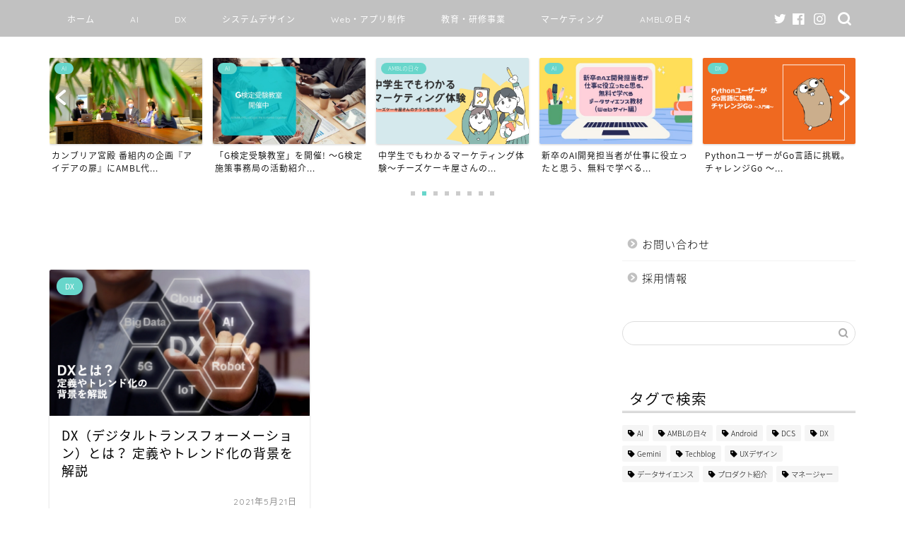

--- FILE ---
content_type: text/html; charset=UTF-8
request_url: https://colors.ambl.co.jp/author/00021/
body_size: 16766
content:
<!DOCTYPE html>
<html lang="ja">
<head prefix="og: http://ogp.me/ns# fb: http://ogp.me/ns/fb# article: http://ogp.me/ns/article#">
<meta charset="utf-8">
<meta http-equiv="X-UA-Compatible" content="IE=edge">
<meta name="viewport" content="width=device-width, initial-scale=1">
<!-- ここからOGP -->
<meta property="og:type" content="blog">
<meta property="og:title" content="COLORS｜AMBLの色々な人と色々な仕事を発信するメディア">
<meta property="og:url" content="https://colors.ambl.co.jp">
<meta property="og:description" content="AIでDXを推進するAMBL株式会社の色々な人や、色々な仕事を発信するメディアです。
どんなメンバーがどんなことを考えながら、どんな仕事をしているのかを詳しくご紹介します。">
<meta property="og:image" content="https://lh6.googleusercontent.com/xJdoinRzbxjXgL66UghTW6uMT9UhMu3jhPFf_n7TuTHxXpU8JMJ12v5CA5eojmPxpYxDJdaFZQuLU9ZnvL7DhihOQYxadOkA0Ly-1kdBG7fpxQ8khriaYATfLmSHUiPUhoisZ-rN">
<meta property="og:site_name" content="COLORS">
<meta property="fb:admins" content="">
<meta name="twitter:card" content="summary">
<!-- ここまでOGP --> 

<link rel="canonical" href="https://colors.ambl.co.jp">
<title>COLORS</title>
<meta name='robots' content='max-image-preview:large' />
	<style>img:is([sizes="auto" i], [sizes^="auto," i]) { contain-intrinsic-size: 3000px 1500px }</style>
	
<!-- Google Tag Manager for WordPress by gtm4wp.com -->
<script data-cfasync="false" data-pagespeed-no-defer>
	var gtm4wp_datalayer_name = "dataLayer";
	var dataLayer = dataLayer || [];
</script>
<!-- End Google Tag Manager for WordPress by gtm4wp.com --><link rel='dns-prefetch' href='//ajax.googleapis.com' />
<link rel='dns-prefetch' href='//cdnjs.cloudflare.com' />
<link rel='dns-prefetch' href='//use.fontawesome.com' />
<link rel='dns-prefetch' href='//cdn.jsdelivr.net' />
<link rel='dns-prefetch' href='//www.googletagmanager.com' />
<link rel="alternate" type="application/rss+xml" title="COLORS &raquo; フィード" href="https://colors.ambl.co.jp/feed/" />
<link rel="alternate" type="application/rss+xml" title="COLORS &raquo; コメントフィード" href="https://colors.ambl.co.jp/comments/feed/" />
<link rel="alternate" type="application/rss+xml" title="COLORS &raquo; YASUDA による投稿のフィード" href="https://colors.ambl.co.jp/author/00021/feed/" />
<script type="text/javascript">
/* <![CDATA[ */
window._wpemojiSettings = {"baseUrl":"https:\/\/s.w.org\/images\/core\/emoji\/16.0.1\/72x72\/","ext":".png","svgUrl":"https:\/\/s.w.org\/images\/core\/emoji\/16.0.1\/svg\/","svgExt":".svg","source":{"concatemoji":"https:\/\/colors.ambl.co.jp\/wp-includes\/js\/wp-emoji-release.min.js?ver=6.8.3"}};
/*! This file is auto-generated */
!function(s,n){var o,i,e;function c(e){try{var t={supportTests:e,timestamp:(new Date).valueOf()};sessionStorage.setItem(o,JSON.stringify(t))}catch(e){}}function p(e,t,n){e.clearRect(0,0,e.canvas.width,e.canvas.height),e.fillText(t,0,0);var t=new Uint32Array(e.getImageData(0,0,e.canvas.width,e.canvas.height).data),a=(e.clearRect(0,0,e.canvas.width,e.canvas.height),e.fillText(n,0,0),new Uint32Array(e.getImageData(0,0,e.canvas.width,e.canvas.height).data));return t.every(function(e,t){return e===a[t]})}function u(e,t){e.clearRect(0,0,e.canvas.width,e.canvas.height),e.fillText(t,0,0);for(var n=e.getImageData(16,16,1,1),a=0;a<n.data.length;a++)if(0!==n.data[a])return!1;return!0}function f(e,t,n,a){switch(t){case"flag":return n(e,"\ud83c\udff3\ufe0f\u200d\u26a7\ufe0f","\ud83c\udff3\ufe0f\u200b\u26a7\ufe0f")?!1:!n(e,"\ud83c\udde8\ud83c\uddf6","\ud83c\udde8\u200b\ud83c\uddf6")&&!n(e,"\ud83c\udff4\udb40\udc67\udb40\udc62\udb40\udc65\udb40\udc6e\udb40\udc67\udb40\udc7f","\ud83c\udff4\u200b\udb40\udc67\u200b\udb40\udc62\u200b\udb40\udc65\u200b\udb40\udc6e\u200b\udb40\udc67\u200b\udb40\udc7f");case"emoji":return!a(e,"\ud83e\udedf")}return!1}function g(e,t,n,a){var r="undefined"!=typeof WorkerGlobalScope&&self instanceof WorkerGlobalScope?new OffscreenCanvas(300,150):s.createElement("canvas"),o=r.getContext("2d",{willReadFrequently:!0}),i=(o.textBaseline="top",o.font="600 32px Arial",{});return e.forEach(function(e){i[e]=t(o,e,n,a)}),i}function t(e){var t=s.createElement("script");t.src=e,t.defer=!0,s.head.appendChild(t)}"undefined"!=typeof Promise&&(o="wpEmojiSettingsSupports",i=["flag","emoji"],n.supports={everything:!0,everythingExceptFlag:!0},e=new Promise(function(e){s.addEventListener("DOMContentLoaded",e,{once:!0})}),new Promise(function(t){var n=function(){try{var e=JSON.parse(sessionStorage.getItem(o));if("object"==typeof e&&"number"==typeof e.timestamp&&(new Date).valueOf()<e.timestamp+604800&&"object"==typeof e.supportTests)return e.supportTests}catch(e){}return null}();if(!n){if("undefined"!=typeof Worker&&"undefined"!=typeof OffscreenCanvas&&"undefined"!=typeof URL&&URL.createObjectURL&&"undefined"!=typeof Blob)try{var e="postMessage("+g.toString()+"("+[JSON.stringify(i),f.toString(),p.toString(),u.toString()].join(",")+"));",a=new Blob([e],{type:"text/javascript"}),r=new Worker(URL.createObjectURL(a),{name:"wpTestEmojiSupports"});return void(r.onmessage=function(e){c(n=e.data),r.terminate(),t(n)})}catch(e){}c(n=g(i,f,p,u))}t(n)}).then(function(e){for(var t in e)n.supports[t]=e[t],n.supports.everything=n.supports.everything&&n.supports[t],"flag"!==t&&(n.supports.everythingExceptFlag=n.supports.everythingExceptFlag&&n.supports[t]);n.supports.everythingExceptFlag=n.supports.everythingExceptFlag&&!n.supports.flag,n.DOMReady=!1,n.readyCallback=function(){n.DOMReady=!0}}).then(function(){return e}).then(function(){var e;n.supports.everything||(n.readyCallback(),(e=n.source||{}).concatemoji?t(e.concatemoji):e.wpemoji&&e.twemoji&&(t(e.twemoji),t(e.wpemoji)))}))}((window,document),window._wpemojiSettings);
/* ]]> */
</script>
<style id='wp-emoji-styles-inline-css' type='text/css'>

	img.wp-smiley, img.emoji {
		display: inline !important;
		border: none !important;
		box-shadow: none !important;
		height: 1em !important;
		width: 1em !important;
		margin: 0 0.07em !important;
		vertical-align: -0.1em !important;
		background: none !important;
		padding: 0 !important;
	}
</style>
<link rel='stylesheet' id='wp-block-library-css' href='https://colors.ambl.co.jp/wp-includes/css/dist/block-library/style.min.css?ver=6.8.3' type='text/css' media='all' />
<style id='wp-block-library-inline-css' type='text/css'>
/* VK Color Palettes */
</style>
<style id='classic-theme-styles-inline-css' type='text/css'>
/*! This file is auto-generated */
.wp-block-button__link{color:#fff;background-color:#32373c;border-radius:9999px;box-shadow:none;text-decoration:none;padding:calc(.667em + 2px) calc(1.333em + 2px);font-size:1.125em}.wp-block-file__button{background:#32373c;color:#fff;text-decoration:none}
</style>
<style id='kevinbatdorf-code-block-pro-style-inline-css' type='text/css'>
.wp-block-kevinbatdorf-code-block-pro{box-sizing:border-box!important;direction:ltr!important;font-family:ui-monospace,SFMono-Regular,Menlo,Monaco,Consolas,monospace;position:relative!important}.wp-block-kevinbatdorf-code-block-pro *{box-sizing:border-box!important}.wp-block-kevinbatdorf-code-block-pro pre,.wp-block-kevinbatdorf-code-block-pro pre *{font-size:inherit!important;line-height:inherit!important}.wp-block-kevinbatdorf-code-block-pro:not(.code-block-pro-editor) pre{--tw-shadow:0 0 #0000!important;--tw-shadow-colored:0 0 #0000!important;background-image:none!important;border:0!important;border-radius:0!important;border-style:none!important;border-width:0!important;box-shadow:var(--tw-ring-offset-shadow,0 0 #0000),var(--tw-ring-shadow,0 0 #0000),var(--tw-shadow)!important;color:inherit!important;font-family:inherit!important;margin:0!important;overflow:auto!important;overflow-wrap:normal!important;padding:16px 0 16px 16px!important;text-align:left!important;white-space:pre!important}.wp-block-kevinbatdorf-code-block-pro.padding-disabled:not(.code-block-pro-editor) pre{padding:0!important}.wp-block-kevinbatdorf-code-block-pro.padding-bottom-disabled pre{padding-bottom:0!important}.wp-block-kevinbatdorf-code-block-pro:not(.code-block-pro-editor) pre code{--tw-shadow:0 0 #0000!important;--tw-shadow-colored:0 0 #0000!important;background:none!important;background-color:transparent!important;border:0!important;border-radius:0!important;border-style:none!important;border-width:0!important;box-shadow:var(--tw-ring-offset-shadow,0 0 #0000),var(--tw-ring-shadow,0 0 #0000),var(--tw-shadow)!important;color:inherit!important;display:block!important;font-family:inherit!important;margin:0!important;overflow-wrap:normal!important;padding:0!important;text-align:left!important;white-space:pre!important;width:100%!important}.wp-block-kevinbatdorf-code-block-pro:not(.code-block-pro-editor) pre code .line{display:inline-block!important;width:100%!important}.wp-block-kevinbatdorf-code-block-pro.cbp-has-line-numbers:not(.code-block-pro-editor) pre code{counter-increment:step calc(var(--cbp-line-number-start, 1) - 1)!important;counter-reset:step!important}.wp-block-kevinbatdorf-code-block-pro pre code .line{position:relative!important}.wp-block-kevinbatdorf-code-block-pro:not(.code-block-pro-editor) pre code .line:before{content:""!important;display:inline-block!important}.wp-block-kevinbatdorf-code-block-pro.cbp-has-line-numbers:not(.code-block-pro-editor) pre code .line:not(.cbp-line-number-disabled):before{color:var(--cbp-line-number-color,#999)!important;content:counter(step)!important;counter-increment:step!important;display:inline-block!important;margin-right:12px!important;opacity:.5!important;text-align:right!important;transition-duration:.5s!important;transition-property:opacity!important;transition-timing-function:cubic-bezier(.4,0,.2,1)!important;-webkit-user-select:none!important;-moz-user-select:none!important;user-select:none!important;width:var(--cbp-line-number-width,auto)!important}.wp-block-kevinbatdorf-code-block-pro pre .line.cbp-line-highlight .cbp-line-highlighter,.wp-block-kevinbatdorf-code-block-pro.cbp-highlight-hover pre .line.cbp-no-blur:hover .cbp-line-highlighter,.wp-block-kevinbatdorf-code-block-pro:not(.cbp-blur-enabled:not(.cbp-unblur-on-hover)) pre .line:hover .cbp-line-highlighter{background:var(--cbp-line-highlight-color,rgb(14 165 233/.2))!important;height:100%!important;left:-16px!important;min-width:calc(var(--cbp-block-width, 100%))!important;pointer-events:none!important;position:absolute!important;top:0!important;width:100%!important}.wp-block-kevinbatdorf-code-block-pro:not(.code-block-pro-editor).padding-disabled pre .line.cbp-line-highlight:after{left:0!important;width:100%!important}.wp-block-kevinbatdorf-code-block-pro.cbp-blur-enabled pre .line:not(.cbp-no-blur){filter:blur(1px)!important;opacity:.4!important;transition-duration:.2s!important;transition-property:all!important;transition-timing-function:cubic-bezier(.4,0,.2,1)!important}.wp-block-kevinbatdorf-code-block-pro.cbp-blur-enabled.cbp-unblur-on-hover:hover pre .line:not(.cbp-no-blur){--tw-blur:blur(0)!important;filter:var(--tw-blur) var(--tw-brightness) var(--tw-contrast) var(--tw-grayscale) var(--tw-hue-rotate) var(--tw-invert) var(--tw-saturate) var(--tw-sepia) var(--tw-drop-shadow)!important;opacity:1!important}.wp-block-kevinbatdorf-code-block-pro:not(.code-block-pro-editor) pre *{font-family:inherit!important}.cbp-see-more-simple-btn-hover{transition-property:none!important}.cbp-see-more-simple-btn-hover:hover{box-shadow:inset 0 0 100px 100px hsla(0,0%,100%,.1)!important}.code-block-pro-copy-button{background:none!important;background-color:transparent!important;border:0!important;border-style:none!important;border-width:0!important;cursor:pointer!important;left:auto!important;line-height:1!important;opacity:.1!important;padding:6px!important;position:absolute!important;right:0!important;top:0!important;transition-duration:.2s!important;transition-property:opacity!important;transition-timing-function:cubic-bezier(.4,0,.2,1)!important;z-index:10!important}.code-block-pro-copy-button:focus{opacity:.4!important}.wp-block-kevinbatdorf-code-block-pro.padding-disabled .code-block-pro-copy-button{padding:0!important}.wp-block-kevinbatdorf-code-block-pro:hover .code-block-pro-copy-button{opacity:.5!important}.wp-block-kevinbatdorf-code-block-pro .code-block-pro-copy-button:hover{opacity:.9!important}.code-block-pro-copy-button .without-check{display:block!important}.code-block-pro-copy-button .with-check,.code-block-pro-copy-button.cbp-copying .without-check{display:none!important}.code-block-pro-copy-button.cbp-copying .with-check{display:block!important}.cbp-footer-link:hover{text-decoration-line:underline!important}

</style>
<link rel='stylesheet' id='vk-blocks/alert-css' href='https://colors.ambl.co.jp/wp-content/plugins/vk-blocks/build/alert/style.css?ver=1.84.0.1' type='text/css' media='all' />
<link rel='stylesheet' id='vk-blocks/ancestor-page-list-css' href='https://colors.ambl.co.jp/wp-content/plugins/vk-blocks/build/ancestor-page-list/style.css?ver=1.84.0.1' type='text/css' media='all' />
<link rel='stylesheet' id='vk-blocks/balloon-css' href='https://colors.ambl.co.jp/wp-content/plugins/vk-blocks/build/balloon/style.css?ver=1.84.0.1' type='text/css' media='all' />
<link rel='stylesheet' id='vk-blocks/border-box-css' href='https://colors.ambl.co.jp/wp-content/plugins/vk-blocks/build/border-box/style.css?ver=1.84.0.1' type='text/css' media='all' />
<link rel='stylesheet' id='vk-blocks/button-css' href='https://colors.ambl.co.jp/wp-content/plugins/vk-blocks/build/button/style.css?ver=1.84.0.1' type='text/css' media='all' />
<link rel='stylesheet' id='vk-blocks/faq-css' href='https://colors.ambl.co.jp/wp-content/plugins/vk-blocks/build/faq/style.css?ver=1.84.0.1' type='text/css' media='all' />
<link rel='stylesheet' id='vk-blocks/flow-css' href='https://colors.ambl.co.jp/wp-content/plugins/vk-blocks/build/flow/style.css?ver=1.84.0.1' type='text/css' media='all' />
<link rel='stylesheet' id='vk-blocks/heading-css' href='https://colors.ambl.co.jp/wp-content/plugins/vk-blocks/build/heading/style.css?ver=1.84.0.1' type='text/css' media='all' />
<link rel='stylesheet' id='vk-blocks/icon-css' href='https://colors.ambl.co.jp/wp-content/plugins/vk-blocks/build/icon/style.css?ver=1.84.0.1' type='text/css' media='all' />
<link rel='stylesheet' id='vk-blocks/icon-outer-css' href='https://colors.ambl.co.jp/wp-content/plugins/vk-blocks/build/icon-outer/style.css?ver=1.84.0.1' type='text/css' media='all' />
<link rel='stylesheet' id='vk-blocks/pr-blocks-css' href='https://colors.ambl.co.jp/wp-content/plugins/vk-blocks/build/pr-blocks/style.css?ver=1.84.0.1' type='text/css' media='all' />
<link rel='stylesheet' id='vk-blocks/pr-content-css' href='https://colors.ambl.co.jp/wp-content/plugins/vk-blocks/build/pr-content/style.css?ver=1.84.0.1' type='text/css' media='all' />
<link rel='stylesheet' id='vk-swiper-style-css' href='https://colors.ambl.co.jp/wp-content/plugins/vk-blocks/vendor/vektor-inc/vk-swiper/src/assets/css/swiper-bundle.min.css?ver=11.0.2' type='text/css' media='all' />
<link rel='stylesheet' id='vk-blocks/slider-css' href='https://colors.ambl.co.jp/wp-content/plugins/vk-blocks/build/slider/style.css?ver=1.84.0.1' type='text/css' media='all' />
<link rel='stylesheet' id='vk-blocks/slider-item-css' href='https://colors.ambl.co.jp/wp-content/plugins/vk-blocks/build/slider-item/style.css?ver=1.84.0.1' type='text/css' media='all' />
<link rel='stylesheet' id='vk-blocks/spacer-css' href='https://colors.ambl.co.jp/wp-content/plugins/vk-blocks/build/spacer/style.css?ver=1.84.0.1' type='text/css' media='all' />
<link rel='stylesheet' id='vk-blocks/staff-css' href='https://colors.ambl.co.jp/wp-content/plugins/vk-blocks/build/staff/style.css?ver=1.84.0.1' type='text/css' media='all' />
<style id='global-styles-inline-css' type='text/css'>
:root{--wp--preset--aspect-ratio--square: 1;--wp--preset--aspect-ratio--4-3: 4/3;--wp--preset--aspect-ratio--3-4: 3/4;--wp--preset--aspect-ratio--3-2: 3/2;--wp--preset--aspect-ratio--2-3: 2/3;--wp--preset--aspect-ratio--16-9: 16/9;--wp--preset--aspect-ratio--9-16: 9/16;--wp--preset--color--black: #000000;--wp--preset--color--cyan-bluish-gray: #abb8c3;--wp--preset--color--white: #ffffff;--wp--preset--color--pale-pink: #f78da7;--wp--preset--color--vivid-red: #cf2e2e;--wp--preset--color--luminous-vivid-orange: #ff6900;--wp--preset--color--luminous-vivid-amber: #fcb900;--wp--preset--color--light-green-cyan: #7bdcb5;--wp--preset--color--vivid-green-cyan: #00d084;--wp--preset--color--pale-cyan-blue: #8ed1fc;--wp--preset--color--vivid-cyan-blue: #0693e3;--wp--preset--color--vivid-purple: #9b51e0;--wp--preset--gradient--vivid-cyan-blue-to-vivid-purple: linear-gradient(135deg,rgba(6,147,227,1) 0%,rgb(155,81,224) 100%);--wp--preset--gradient--light-green-cyan-to-vivid-green-cyan: linear-gradient(135deg,rgb(122,220,180) 0%,rgb(0,208,130) 100%);--wp--preset--gradient--luminous-vivid-amber-to-luminous-vivid-orange: linear-gradient(135deg,rgba(252,185,0,1) 0%,rgba(255,105,0,1) 100%);--wp--preset--gradient--luminous-vivid-orange-to-vivid-red: linear-gradient(135deg,rgba(255,105,0,1) 0%,rgb(207,46,46) 100%);--wp--preset--gradient--very-light-gray-to-cyan-bluish-gray: linear-gradient(135deg,rgb(238,238,238) 0%,rgb(169,184,195) 100%);--wp--preset--gradient--cool-to-warm-spectrum: linear-gradient(135deg,rgb(74,234,220) 0%,rgb(151,120,209) 20%,rgb(207,42,186) 40%,rgb(238,44,130) 60%,rgb(251,105,98) 80%,rgb(254,248,76) 100%);--wp--preset--gradient--blush-light-purple: linear-gradient(135deg,rgb(255,206,236) 0%,rgb(152,150,240) 100%);--wp--preset--gradient--blush-bordeaux: linear-gradient(135deg,rgb(254,205,165) 0%,rgb(254,45,45) 50%,rgb(107,0,62) 100%);--wp--preset--gradient--luminous-dusk: linear-gradient(135deg,rgb(255,203,112) 0%,rgb(199,81,192) 50%,rgb(65,88,208) 100%);--wp--preset--gradient--pale-ocean: linear-gradient(135deg,rgb(255,245,203) 0%,rgb(182,227,212) 50%,rgb(51,167,181) 100%);--wp--preset--gradient--electric-grass: linear-gradient(135deg,rgb(202,248,128) 0%,rgb(113,206,126) 100%);--wp--preset--gradient--midnight: linear-gradient(135deg,rgb(2,3,129) 0%,rgb(40,116,252) 100%);--wp--preset--font-size--small: 13px;--wp--preset--font-size--medium: 20px;--wp--preset--font-size--large: 36px;--wp--preset--font-size--x-large: 42px;--wp--preset--spacing--20: 0.44rem;--wp--preset--spacing--30: 0.67rem;--wp--preset--spacing--40: 1rem;--wp--preset--spacing--50: 1.5rem;--wp--preset--spacing--60: 2.25rem;--wp--preset--spacing--70: 3.38rem;--wp--preset--spacing--80: 5.06rem;--wp--preset--shadow--natural: 6px 6px 9px rgba(0, 0, 0, 0.2);--wp--preset--shadow--deep: 12px 12px 50px rgba(0, 0, 0, 0.4);--wp--preset--shadow--sharp: 6px 6px 0px rgba(0, 0, 0, 0.2);--wp--preset--shadow--outlined: 6px 6px 0px -3px rgba(255, 255, 255, 1), 6px 6px rgba(0, 0, 0, 1);--wp--preset--shadow--crisp: 6px 6px 0px rgba(0, 0, 0, 1);}:where(.is-layout-flex){gap: 0.5em;}:where(.is-layout-grid){gap: 0.5em;}body .is-layout-flex{display: flex;}.is-layout-flex{flex-wrap: wrap;align-items: center;}.is-layout-flex > :is(*, div){margin: 0;}body .is-layout-grid{display: grid;}.is-layout-grid > :is(*, div){margin: 0;}:where(.wp-block-columns.is-layout-flex){gap: 2em;}:where(.wp-block-columns.is-layout-grid){gap: 2em;}:where(.wp-block-post-template.is-layout-flex){gap: 1.25em;}:where(.wp-block-post-template.is-layout-grid){gap: 1.25em;}.has-black-color{color: var(--wp--preset--color--black) !important;}.has-cyan-bluish-gray-color{color: var(--wp--preset--color--cyan-bluish-gray) !important;}.has-white-color{color: var(--wp--preset--color--white) !important;}.has-pale-pink-color{color: var(--wp--preset--color--pale-pink) !important;}.has-vivid-red-color{color: var(--wp--preset--color--vivid-red) !important;}.has-luminous-vivid-orange-color{color: var(--wp--preset--color--luminous-vivid-orange) !important;}.has-luminous-vivid-amber-color{color: var(--wp--preset--color--luminous-vivid-amber) !important;}.has-light-green-cyan-color{color: var(--wp--preset--color--light-green-cyan) !important;}.has-vivid-green-cyan-color{color: var(--wp--preset--color--vivid-green-cyan) !important;}.has-pale-cyan-blue-color{color: var(--wp--preset--color--pale-cyan-blue) !important;}.has-vivid-cyan-blue-color{color: var(--wp--preset--color--vivid-cyan-blue) !important;}.has-vivid-purple-color{color: var(--wp--preset--color--vivid-purple) !important;}.has-black-background-color{background-color: var(--wp--preset--color--black) !important;}.has-cyan-bluish-gray-background-color{background-color: var(--wp--preset--color--cyan-bluish-gray) !important;}.has-white-background-color{background-color: var(--wp--preset--color--white) !important;}.has-pale-pink-background-color{background-color: var(--wp--preset--color--pale-pink) !important;}.has-vivid-red-background-color{background-color: var(--wp--preset--color--vivid-red) !important;}.has-luminous-vivid-orange-background-color{background-color: var(--wp--preset--color--luminous-vivid-orange) !important;}.has-luminous-vivid-amber-background-color{background-color: var(--wp--preset--color--luminous-vivid-amber) !important;}.has-light-green-cyan-background-color{background-color: var(--wp--preset--color--light-green-cyan) !important;}.has-vivid-green-cyan-background-color{background-color: var(--wp--preset--color--vivid-green-cyan) !important;}.has-pale-cyan-blue-background-color{background-color: var(--wp--preset--color--pale-cyan-blue) !important;}.has-vivid-cyan-blue-background-color{background-color: var(--wp--preset--color--vivid-cyan-blue) !important;}.has-vivid-purple-background-color{background-color: var(--wp--preset--color--vivid-purple) !important;}.has-black-border-color{border-color: var(--wp--preset--color--black) !important;}.has-cyan-bluish-gray-border-color{border-color: var(--wp--preset--color--cyan-bluish-gray) !important;}.has-white-border-color{border-color: var(--wp--preset--color--white) !important;}.has-pale-pink-border-color{border-color: var(--wp--preset--color--pale-pink) !important;}.has-vivid-red-border-color{border-color: var(--wp--preset--color--vivid-red) !important;}.has-luminous-vivid-orange-border-color{border-color: var(--wp--preset--color--luminous-vivid-orange) !important;}.has-luminous-vivid-amber-border-color{border-color: var(--wp--preset--color--luminous-vivid-amber) !important;}.has-light-green-cyan-border-color{border-color: var(--wp--preset--color--light-green-cyan) !important;}.has-vivid-green-cyan-border-color{border-color: var(--wp--preset--color--vivid-green-cyan) !important;}.has-pale-cyan-blue-border-color{border-color: var(--wp--preset--color--pale-cyan-blue) !important;}.has-vivid-cyan-blue-border-color{border-color: var(--wp--preset--color--vivid-cyan-blue) !important;}.has-vivid-purple-border-color{border-color: var(--wp--preset--color--vivid-purple) !important;}.has-vivid-cyan-blue-to-vivid-purple-gradient-background{background: var(--wp--preset--gradient--vivid-cyan-blue-to-vivid-purple) !important;}.has-light-green-cyan-to-vivid-green-cyan-gradient-background{background: var(--wp--preset--gradient--light-green-cyan-to-vivid-green-cyan) !important;}.has-luminous-vivid-amber-to-luminous-vivid-orange-gradient-background{background: var(--wp--preset--gradient--luminous-vivid-amber-to-luminous-vivid-orange) !important;}.has-luminous-vivid-orange-to-vivid-red-gradient-background{background: var(--wp--preset--gradient--luminous-vivid-orange-to-vivid-red) !important;}.has-very-light-gray-to-cyan-bluish-gray-gradient-background{background: var(--wp--preset--gradient--very-light-gray-to-cyan-bluish-gray) !important;}.has-cool-to-warm-spectrum-gradient-background{background: var(--wp--preset--gradient--cool-to-warm-spectrum) !important;}.has-blush-light-purple-gradient-background{background: var(--wp--preset--gradient--blush-light-purple) !important;}.has-blush-bordeaux-gradient-background{background: var(--wp--preset--gradient--blush-bordeaux) !important;}.has-luminous-dusk-gradient-background{background: var(--wp--preset--gradient--luminous-dusk) !important;}.has-pale-ocean-gradient-background{background: var(--wp--preset--gradient--pale-ocean) !important;}.has-electric-grass-gradient-background{background: var(--wp--preset--gradient--electric-grass) !important;}.has-midnight-gradient-background{background: var(--wp--preset--gradient--midnight) !important;}.has-small-font-size{font-size: var(--wp--preset--font-size--small) !important;}.has-medium-font-size{font-size: var(--wp--preset--font-size--medium) !important;}.has-large-font-size{font-size: var(--wp--preset--font-size--large) !important;}.has-x-large-font-size{font-size: var(--wp--preset--font-size--x-large) !important;}
:where(.wp-block-post-template.is-layout-flex){gap: 1.25em;}:where(.wp-block-post-template.is-layout-grid){gap: 1.25em;}
:where(.wp-block-columns.is-layout-flex){gap: 2em;}:where(.wp-block-columns.is-layout-grid){gap: 2em;}
:root :where(.wp-block-pullquote){font-size: 1.5em;line-height: 1.6;}
</style>
<link rel='stylesheet' id='vk-components-style-css' href='https://colors.ambl.co.jp/wp-content/plugins/vk-blocks/build/vk-components.css?ver=1726124872' type='text/css' media='all' />
<link rel='stylesheet' id='vkblocks-bootstrap-css' href='https://colors.ambl.co.jp/wp-content/plugins/vk-blocks/build/bootstrap_vk_using.css?ver=4.3.1' type='text/css' media='all' />
<link rel='stylesheet' id='parent-style-css' href='https://colors.ambl.co.jp/wp-content/themes/jin/style.css?ver=6.8.3' type='text/css' media='all' />
<link rel='stylesheet' id='theme-style-css' href='https://colors.ambl.co.jp/wp-content/themes/jin-child/style.css?ver=6.8.3' type='text/css' media='all' />
<link rel='stylesheet' id='fontawesome-style-css' href='https://use.fontawesome.com/releases/v5.6.3/css/all.css?ver=6.8.3' type='text/css' media='all' />
<link rel='stylesheet' id='swiper-style-css' href='https://cdnjs.cloudflare.com/ajax/libs/Swiper/4.0.7/css/swiper.min.css?ver=6.8.3' type='text/css' media='all' />
<link rel='stylesheet' id='vk-blocks-build-css-css' href='https://colors.ambl.co.jp/wp-content/plugins/vk-blocks/build/block-build.css?ver=1.84.0.1' type='text/css' media='all' />
<style id='vk-blocks-build-css-inline-css' type='text/css'>
:root {--vk_flow-arrow: url(https://colors.ambl.co.jp/wp-content/plugins/vk-blocks/inc/vk-blocks/images/arrow_bottom.svg);--vk_image-mask-circle: url(https://colors.ambl.co.jp/wp-content/plugins/vk-blocks/inc/vk-blocks/images/circle.svg);--vk_image-mask-wave01: url(https://colors.ambl.co.jp/wp-content/plugins/vk-blocks/inc/vk-blocks/images/wave01.svg);--vk_image-mask-wave02: url(https://colors.ambl.co.jp/wp-content/plugins/vk-blocks/inc/vk-blocks/images/wave02.svg);--vk_image-mask-wave03: url(https://colors.ambl.co.jp/wp-content/plugins/vk-blocks/inc/vk-blocks/images/wave03.svg);--vk_image-mask-wave04: url(https://colors.ambl.co.jp/wp-content/plugins/vk-blocks/inc/vk-blocks/images/wave04.svg);}
:root { --vk-size-text: 16px; /* --vk-color-primary is deprecated. */ --vk-color-primary:#337ab7; }

	:root {

		--vk-balloon-border-width:1px;

		--vk-balloon-speech-offset:-12px;
	}
	
</style>
<link rel='stylesheet' id='vk-blocks/core-table-css' href='https://colors.ambl.co.jp/wp-content/plugins/vk-blocks/build/extensions/core/table/style.css?ver=1.84.0.1' type='text/css' media='all' />
<link rel='stylesheet' id='vk-blocks/core-heading-css' href='https://colors.ambl.co.jp/wp-content/plugins/vk-blocks/build/extensions/core/heading/style.css?ver=1.84.0.1' type='text/css' media='all' />
<link rel='stylesheet' id='vk-blocks/core-image-css' href='https://colors.ambl.co.jp/wp-content/plugins/vk-blocks/build/extensions/core/image/style.css?ver=1.84.0.1' type='text/css' media='all' />
<link rel='stylesheet' id='vk-font-awesome-css' href='https://colors.ambl.co.jp/wp-content/plugins/vk-blocks/vendor/vektor-inc/font-awesome-versions/src/versions/6/css/all.min.css?ver=6.4.2' type='text/css' media='all' />

<!-- Site Kit によって追加された Google タグ（gtag.js）スニペット -->
<!-- Google アナリティクス スニペット (Site Kit が追加) -->
<script type="text/javascript" src="https://www.googletagmanager.com/gtag/js?id=G-Z5Q0FXEVJV" id="google_gtagjs-js" async></script>
<script type="text/javascript" id="google_gtagjs-js-after">
/* <![CDATA[ */
window.dataLayer = window.dataLayer || [];function gtag(){dataLayer.push(arguments);}
gtag("set","linker",{"domains":["colors.ambl.co.jp"]});
gtag("js", new Date());
gtag("set", "developer_id.dZTNiMT", true);
gtag("config", "G-Z5Q0FXEVJV");
/* ]]> */
</script>
<link rel="https://api.w.org/" href="https://colors.ambl.co.jp/wp-json/" /><link rel="alternate" title="JSON" type="application/json" href="https://colors.ambl.co.jp/wp-json/wp/v2/users/21" /><meta name="generator" content="Site Kit by Google 1.164.0" />
<!-- Google Tag Manager for WordPress by gtm4wp.com -->
<!-- GTM Container placement set to automatic -->
<script data-cfasync="false" data-pagespeed-no-defer>
	var dataLayer_content = {"pagePostType":"post","pagePostType2":"author-post","pagePostAuthor":"YASUDA"};
	dataLayer.push( dataLayer_content );
</script>
<script data-cfasync="false">
(function(w,d,s,l,i){w[l]=w[l]||[];w[l].push({'gtm.start':
new Date().getTime(),event:'gtm.js'});var f=d.getElementsByTagName(s)[0],
j=d.createElement(s),dl=l!='dataLayer'?'&l='+l:'';j.async=true;j.src=
'//www.googletagmanager.com/gtm.js?id='+i+dl;f.parentNode.insertBefore(j,f);
})(window,document,'script','dataLayer','GTM-W6WKSRPJ');
</script>
<!-- End Google Tag Manager -->
<!-- End Google Tag Manager for WordPress by gtm4wp.com -->	<style type="text/css">
		#wrapper{
							background-color: #ffffff;
				background-image: url();
					}
		.related-entry-headline-text span:before,
		#comment-title span:before,
		#reply-title span:before{
			background-color: #c1c1c1;
			border-color: #c1c1c1!important;
		}
		
		#breadcrumb:after,
		#page-top a{	
			background-color: #c1c1c1;
		}
				footer{
			background-color: #c1c1c1;
		}
		.footer-inner a,
		#copyright,
		#copyright-center{
			border-color: #fff!important;
			color: #fff!important;
		}
		#footer-widget-area
		{
			border-color: #fff!important;
		}
				.page-top-footer a{
			color: #c1c1c1!important;
		}
				#breadcrumb ul li,
		#breadcrumb ul li a{
			color: #c1c1c1!important;
		}
		
		body,
		a,
		a:link,
		a:visited,
		.my-profile,
		.widgettitle,
		.tabBtn-mag label{
			color: #000000;
		}
		a:hover{
			color: #53bcb5;
		}
						.widget_nav_menu ul > li > a:before,
		.widget_categories ul > li > a:before,
		.widget_pages ul > li > a:before,
		.widget_recent_entries ul > li > a:before,
		.widget_archive ul > li > a:before,
		.widget_archive form:after,
		.widget_categories form:after,
		.widget_nav_menu ul > li > ul.sub-menu > li > a:before,
		.widget_categories ul > li > .children > li > a:before,
		.widget_pages ul > li > .children > li > a:before,
		.widget_nav_menu ul > li > ul.sub-menu > li > ul.sub-menu li > a:before,
		.widget_categories ul > li > .children > li > .children li > a:before,
		.widget_pages ul > li > .children > li > .children li > a:before{
			color: #c1c1c1;
		}
		.widget_nav_menu ul .sub-menu .sub-menu li a:before{
			background-color: #000000!important;
		}
		footer .footer-widget,
		footer .footer-widget a,
		footer .footer-widget ul li,
		.footer-widget.widget_nav_menu ul > li > a:before,
		.footer-widget.widget_categories ul > li > a:before,
		.footer-widget.widget_recent_entries ul > li > a:before,
		.footer-widget.widget_pages ul > li > a:before,
		.footer-widget.widget_archive ul > li > a:before,
		footer .widget_tag_cloud .tagcloud a:before{
			color: #fff!important;
			border-color: #fff!important;
		}
		footer .footer-widget .widgettitle{
			color: #fff!important;
			border-color: #68d6cb!important;
		}
		footer .widget_nav_menu ul .children .children li a:before,
		footer .widget_categories ul .children .children li a:before,
		footer .widget_nav_menu ul .sub-menu .sub-menu li a:before{
			background-color: #fff!important;
		}
		#drawernav a:hover,
		.post-list-title,
		#prev-next p,
		#toc_container .toc_list li a{
			color: #000000!important;
		}
		
		#header-box{
			background-color: #fff9fb;
		}
						@media (min-width: 768px) {
		#header-box .header-box10-bg:before,
		#header-box .header-box11-bg:before{
			border-radius: 2px;
		}
		}
										@media (min-width: 768px) {
			.top-image-meta{
				margin-top: calc(0px - 30px);
			}
		}
		@media (min-width: 1200px) {
			.top-image-meta{
				margin-top: calc(0px);
			}
		}
				.pickup-contents:before{
			background-color: #fff9fb!important;
		}
		
		.main-image-text{
			color: #000000;
		}
		.main-image-text-sub{
			color: #000000;
		}
		
				@media (min-width: 481px) {
			#site-info{
				padding-top: 30px!important;
				padding-bottom: 30px!important;
			}
		}
		
		#site-info span a{
			color: #ffffff!important;
		}
		
				#headmenu .headsns .line a svg{
			fill: #ffffff!important;
		}
		#headmenu .headsns a,
		#headmenu{
			color: #ffffff!important;
			border-color:#ffffff!important;
		}
						.profile-follow .line-sns a svg{
			fill: #c1c1c1!important;
		}
		.profile-follow .line-sns a:hover svg{
			fill: #68d6cb!important;
		}
		.profile-follow a{
			color: #c1c1c1!important;
			border-color:#c1c1c1!important;
		}
		.profile-follow a:hover,
		#headmenu .headsns a:hover{
			color:#68d6cb!important;
			border-color:#68d6cb!important;
		}
				.search-box:hover{
			color:#68d6cb!important;
			border-color:#68d6cb!important;
		}
				#header #headmenu .headsns .line a:hover svg{
			fill:#68d6cb!important;
		}
		.cps-icon-bar,
		#navtoggle:checked + .sp-menu-open .cps-icon-bar{
			background-color: #ffffff;
		}
		#nav-container{
			background-color: #c1c1c1;
		}
		.menu-box .menu-item svg{
			fill:#ffffff;
		}
		#drawernav ul.menu-box > li > a,
		#drawernav2 ul.menu-box > li > a,
		#drawernav3 ul.menu-box > li > a,
		#drawernav4 ul.menu-box > li > a,
		#drawernav5 ul.menu-box > li > a,
		#drawernav ul.menu-box > li.menu-item-has-children:after,
		#drawernav2 ul.menu-box > li.menu-item-has-children:after,
		#drawernav3 ul.menu-box > li.menu-item-has-children:after,
		#drawernav4 ul.menu-box > li.menu-item-has-children:after,
		#drawernav5 ul.menu-box > li.menu-item-has-children:after{
			color: #ffffff!important;
		}
		#drawernav ul.menu-box li a,
		#drawernav2 ul.menu-box li a,
		#drawernav3 ul.menu-box li a,
		#drawernav4 ul.menu-box li a,
		#drawernav5 ul.menu-box li a{
			font-size: 12px!important;
		}
		#drawernav3 ul.menu-box > li{
			color: #000000!important;
		}
		#drawernav4 .menu-box > .menu-item > a:after,
		#drawernav3 .menu-box > .menu-item > a:after,
		#drawernav .menu-box > .menu-item > a:after{
			background-color: #ffffff!important;
		}
		#drawernav2 .menu-box > .menu-item:hover,
		#drawernav5 .menu-box > .menu-item:hover{
			border-top-color: #c1c1c1!important;
		}
				.cps-info-bar a{
			background-color: #ffcd44!important;
		}
				@media (min-width: 768px) {
			.post-list-mag .post-list-item:not(:nth-child(2n)){
				margin-right: 2.6%;
			}
		}
				@media (min-width: 768px) {
			#tab-1:checked ~ .tabBtn-mag li [for="tab-1"]:after,
			#tab-2:checked ~ .tabBtn-mag li [for="tab-2"]:after,
			#tab-3:checked ~ .tabBtn-mag li [for="tab-3"]:after,
			#tab-4:checked ~ .tabBtn-mag li [for="tab-4"]:after{
				border-top-color: #c1c1c1!important;
			}
			.tabBtn-mag label{
				border-bottom-color: #c1c1c1!important;
			}
		}
		#tab-1:checked ~ .tabBtn-mag li [for="tab-1"],
		#tab-2:checked ~ .tabBtn-mag li [for="tab-2"],
		#tab-3:checked ~ .tabBtn-mag li [for="tab-3"],
		#tab-4:checked ~ .tabBtn-mag li [for="tab-4"],
		#prev-next a.next:after,
		#prev-next a.prev:after,
		.more-cat-button a:hover span:before{
			background-color: #c1c1c1!important;
		}
		

		.swiper-slide .post-list-cat,
		.post-list-mag .post-list-cat,
		.post-list-mag3col .post-list-cat,
		.post-list-mag-sp1col .post-list-cat,
		.swiper-pagination-bullet-active,
		.pickup-cat,
		.post-list .post-list-cat,
		#breadcrumb .bcHome a:hover span:before,
		.popular-item:nth-child(1) .pop-num,
		.popular-item:nth-child(2) .pop-num,
		.popular-item:nth-child(3) .pop-num{
			background-color: #68d6cb!important;
		}
		.sidebar-btn a,
		.profile-sns-menu{
			background-color: #68d6cb!important;
		}
		.sp-sns-menu a,
		.pickup-contents-box a:hover .pickup-title{
			border-color: #c1c1c1!important;
			color: #c1c1c1!important;
		}
				.pro-line svg{
			fill: #c1c1c1!important;
		}
		.cps-post-cat a,
		.meta-cat,
		.popular-cat{
			background-color: #68d6cb!important;
			border-color: #68d6cb!important;
		}
		.tagicon,
		.tag-box a,
		#toc_container .toc_list > li,
		#toc_container .toc_title{
			color: #c1c1c1!important;
		}
		.widget_tag_cloud a::before{
			color: #000000!important;
		}
		.tag-box a,
		#toc_container:before{
			border-color: #c1c1c1!important;
		}
		.cps-post-cat a:hover{
			color: #53bcb5!important;
		}
		.pagination li:not([class*="current"]) a:hover,
		.widget_tag_cloud a:hover{
			background-color: #c1c1c1!important;
		}
		.pagination li:not([class*="current"]) a:hover{
			opacity: 0.5!important;
		}
		.pagination li.current a{
			background-color: #c1c1c1!important;
			border-color: #c1c1c1!important;
		}
		.nextpage a:hover span {
			color: #c1c1c1!important;
			border-color: #c1c1c1!important;
		}
		.cta-content:before{
			background-color: #ffffff!important;
		}
		.cta-text,
		.info-title{
			color: #000000!important;
		}
		#footer-widget-area.footer_style1 .widgettitle{
			border-color: #68d6cb!important;
		}
		.sidebar_style1 .widgettitle,
		.sidebar_style5 .widgettitle{
			border-color: #c1c1c1!important;
		}
		.sidebar_style2 .widgettitle,
		.sidebar_style4 .widgettitle,
		.sidebar_style6 .widgettitle,
		#home-bottom-widget .widgettitle,
		#home-top-widget .widgettitle,
		#post-bottom-widget .widgettitle,
		#post-top-widget .widgettitle{
			background-color: #c1c1c1!important;
		}
		#home-bottom-widget .widget_search .search-box input[type="submit"],
		#home-top-widget .widget_search .search-box input[type="submit"],
		#post-bottom-widget .widget_search .search-box input[type="submit"],
		#post-top-widget .widget_search .search-box input[type="submit"]{
			background-color: #68d6cb!important;
		}
		
		.tn-logo-size{
			font-size: 240%!important;
		}
		@media (min-width: 481px) {
		.tn-logo-size img{
			width: calc(240%*0.5)!important;
		}
		}
		@media (min-width: 768px) {
		.tn-logo-size img{
			width: calc(240%*2.2)!important;
		}
		}
		@media (min-width: 1200px) {
		.tn-logo-size img{
			width: 240%!important;
		}
		}
		.sp-logo-size{
			font-size: 60%!important;
		}
		.sp-logo-size img{
			width: 60%!important;
		}
				.cps-post-main ul > li:before,
		.cps-post-main ol > li:before{
			background-color: #68d6cb!important;
		}
		.profile-card .profile-title{
			background-color: #c1c1c1!important;
		}
		.profile-card{
			border-color: #c1c1c1!important;
		}
		.cps-post-main a{
			color:#53bcb5;
		}
		.cps-post-main .marker{
			background: -webkit-linear-gradient( transparent 80%, #c9efef 0% ) ;
			background: linear-gradient( transparent 80%, #c9efef 0% ) ;
		}
		.cps-post-main .marker2{
			background: -webkit-linear-gradient( transparent 60%, #ffffff 0% ) ;
			background: linear-gradient( transparent 60%, #ffffff 0% ) ;
		}
		.cps-post-main .jic-sc{
			color:#e9546b;
		}
		
		
		.simple-box1{
			border-color:#68d6cb!important;
		}
		.simple-box2{
			border-color:#f2bf7d!important;
		}
		.simple-box3{
			border-color:#68d6cb!important;
		}
		.simple-box4{
			border-color:#7badd8!important;
		}
		.simple-box4:before{
			background-color: #7badd8;
		}
		.simple-box5{
			border-color:#e896c7!important;
		}
		.simple-box5:before{
			background-color: #e896c7;
		}
		.simple-box6{
			background-color:#fffdef!important;
		}
		.simple-box7{
			border-color:#def1f9!important;
		}
		.simple-box7:before{
			background-color:#def1f9!important;
		}
		.simple-box8{
			border-color:#96ddc1!important;
		}
		.simple-box8:before{
			background-color:#96ddc1!important;
		}
		.simple-box9:before{
			background-color:#e1c0e8!important;
		}
				.simple-box9:after{
			border-color:#e1c0e8 #e1c0e8 #ffffff #ffffff!important;
		}
				
		.kaisetsu-box1:before,
		.kaisetsu-box1-title{
			background-color:#ffb49e!important;
		}
		.kaisetsu-box2{
			border-color:#68d6cb!important;
		}
		.kaisetsu-box2-title{
			background-color:#68d6cb!important;
		}
		.kaisetsu-box4{
			border-color:#ea91a9!important;
		}
		.kaisetsu-box4-title{
			background-color:#ea91a9!important;
		}
		.kaisetsu-box5:before{
			background-color:#57b3ba!important;
		}
		.kaisetsu-box5-title{
			background-color:#57b3ba!important;
		}
		
		.concept-box1{
			border-color:#85db8f!important;
		}
		.concept-box1:after{
			background-color:#85db8f!important;
		}
		.concept-box1:before{
			content:"ポイント"!important;
			color:#85db8f!important;
		}
		.concept-box2{
			border-color:#f7cf6a!important;
		}
		.concept-box2:after{
			background-color:#f7cf6a!important;
		}
		.concept-box2:before{
			content:"注意点"!important;
			color:#f7cf6a!important;
		}
		.concept-box3{
			border-color:#86cee8!important;
		}
		.concept-box3:after{
			background-color:#86cee8!important;
		}
		.concept-box3:before{
			content:"良い例"!important;
			color:#86cee8!important;
		}
		.concept-box4{
			border-color:#ed8989!important;
		}
		.concept-box4:after{
			background-color:#ed8989!important;
		}
		.concept-box4:before{
			content:"悪い例"!important;
			color:#ed8989!important;
		}
		.concept-box5{
			border-color:#9e9e9e!important;
		}
		.concept-box5:after{
			background-color:#9e9e9e!important;
		}
		.concept-box5:before{
			content:"参考"!important;
			color:#9e9e9e!important;
		}
		.concept-box6{
			border-color:#8eaced!important;
		}
		.concept-box6:after{
			background-color:#8eaced!important;
		}
		.concept-box6:before{
			content:"メモ"!important;
			color:#8eaced!important;
		}
		
		.innerlink-box1,
		.blog-card{
			border-color:#68d6cb!important;
		}
		.innerlink-box1-title{
			background-color:#68d6cb!important;
			border-color:#68d6cb!important;
		}
		.innerlink-box1:before,
		.blog-card-hl-box{
			background-color:#68d6cb!important;
		}
				.concept-box1:before,
		.concept-box2:before,
		.concept-box3:before,
		.concept-box4:before,
		.concept-box5:before,
		.concept-box6:before{
			background-color: #ffffff;
			background-image: url();
		}
		.concept-box1:after,
		.concept-box2:after,
		.concept-box3:after,
		.concept-box4:after,
		.concept-box5:after,
		.concept-box6:after{
			border-color: #ffffff;
			border-image: url() 27 23 / 50px 30px / 1rem round space0 / 5px 5px;
		}
				
		.jin-ac-box01-title::after{
			color: #c1c1c1;
		}
		
		.color-button01 a,
		.color-button01 a:hover,
		.color-button01:before{
			background-color: #ff7fa1!important;
		}
		.top-image-btn-color a,
		.top-image-btn-color a:hover,
		.top-image-btn-color:before{
			background-color: #ffcd44!important;
		}
		.color-button02 a,
		.color-button02 a:hover,
		.color-button02:before{
			background-color: #68d6cb!important;
		}
		
		.color-button01-big a,
		.color-button01-big a:hover,
		.color-button01-big:before{
			background-color: #68d6cb!important;
		}
		.color-button01-big a,
		.color-button01-big:before{
			border-radius: 5px!important;
		}
		.color-button01-big a{
			padding-top: 20px!important;
			padding-bottom: 20px!important;
		}
		
		.color-button02-big a,
		.color-button02-big a:hover,
		.color-button02-big:before{
			background-color: #ffca89!important;
		}
		.color-button02-big a,
		.color-button02-big:before{
			border-radius: 40px!important;
		}
		.color-button02-big a{
			padding-top: 20px!important;
			padding-bottom: 20px!important;
		}
				.color-button01-big{
			width: 75%!important;
		}
		.color-button02-big{
			width: 75%!important;
		}
				
		
					.top-image-btn-color:before,
			.color-button01:before,
			.color-button02:before,
			.color-button01-big:before,
			.color-button02-big:before{
				bottom: -1px;
				left: -1px;
				width: 100%;
				height: 100%;
				border-radius: 6px;
				box-shadow: 0px 1px 5px 0px rgba(0, 0, 0, 0.25);
				-webkit-transition: all .4s;
				transition: all .4s;
			}
			.top-image-btn-color a:hover,
			.color-button01 a:hover,
			.color-button02 a:hover,
			.color-button01-big a:hover,
			.color-button02-big a:hover{
				-webkit-transform: translateY(2px);
				transform: translateY(2px);
				-webkit-filter: brightness(0.95);
				 filter: brightness(0.95);
			}
			.top-image-btn-color:hover:before,
			.color-button01:hover:before,
			.color-button02:hover:before,
			.color-button01-big:hover:before,
			.color-button02-big:hover:before{
				-webkit-transform: translateY(2px);
				transform: translateY(2px);
				box-shadow: none!important;
			}
				
		.h2-style01 h2,
		.h2-style02 h2:before,
		.h2-style03 h2,
		.h2-style04 h2:before,
		.h2-style05 h2,
		.h2-style07 h2:before,
		.h2-style07 h2:after,
		.h3-style03 h3:before,
		.h3-style02 h3:before,
		.h3-style05 h3:before,
		.h3-style07 h3:before,
		.h2-style08 h2:after,
		.h2-style10 h2:before,
		.h2-style10 h2:after,
		.h3-style02 h3:after,
		.h4-style02 h4:before{
			background-color: #c1c1c1!important;
		}
		.h3-style01 h3,
		.h3-style04 h3,
		.h3-style05 h3,
		.h3-style06 h3,
		.h4-style01 h4,
		.h2-style02 h2,
		.h2-style08 h2,
		.h2-style08 h2:before,
		.h2-style09 h2,
		.h4-style03 h4{
			border-color: #c1c1c1!important;
		}
		.h2-style05 h2:before{
			border-top-color: #c1c1c1!important;
		}
		.h2-style06 h2:before,
		.sidebar_style3 .widgettitle:after{
			background-image: linear-gradient(
				-45deg,
				transparent 25%,
				#c1c1c1 25%,
				#c1c1c1 50%,
				transparent 50%,
				transparent 75%,
				#c1c1c1 75%,
				#c1c1c1			);
		}
				.jin-h2-icons.h2-style02 h2 .jic:before,
		.jin-h2-icons.h2-style04 h2 .jic:before,
		.jin-h2-icons.h2-style06 h2 .jic:before,
		.jin-h2-icons.h2-style07 h2 .jic:before,
		.jin-h2-icons.h2-style08 h2 .jic:before,
		.jin-h2-icons.h2-style09 h2 .jic:before,
		.jin-h2-icons.h2-style10 h2 .jic:before,
		.jin-h3-icons.h3-style01 h3 .jic:before,
		.jin-h3-icons.h3-style02 h3 .jic:before,
		.jin-h3-icons.h3-style03 h3 .jic:before,
		.jin-h3-icons.h3-style04 h3 .jic:before,
		.jin-h3-icons.h3-style05 h3 .jic:before,
		.jin-h3-icons.h3-style06 h3 .jic:before,
		.jin-h3-icons.h3-style07 h3 .jic:before,
		.jin-h4-icons.h4-style01 h4 .jic:before,
		.jin-h4-icons.h4-style02 h4 .jic:before,
		.jin-h4-icons.h4-style03 h4 .jic:before,
		.jin-h4-icons.h4-style04 h4 .jic:before{
			color:#c1c1c1;
		}
		
		@media all and (-ms-high-contrast:none){
			*::-ms-backdrop, .color-button01:before,
			.color-button02:before,
			.color-button01-big:before,
			.color-button02-big:before{
				background-color: #595857!important;
			}
		}
		
		.jin-lp-h2 h2,
		.jin-lp-h2 h2{
			background-color: transparent!important;
			border-color: transparent!important;
			color: #000000!important;
		}
		.jincolumn-h3style2{
			border-color:#c1c1c1!important;
		}
		.jinlph2-style1 h2:first-letter{
			color:#c1c1c1!important;
		}
		.jinlph2-style2 h2,
		.jinlph2-style3 h2{
			border-color:#c1c1c1!important;
		}
		.jin-photo-title .jin-fusen1-down,
		.jin-photo-title .jin-fusen1-even,
		.jin-photo-title .jin-fusen1-up{
			border-left-color:#c1c1c1;
		}
		.jin-photo-title .jin-fusen2,
		.jin-photo-title .jin-fusen3{
			background-color:#c1c1c1;
		}
		.jin-photo-title .jin-fusen2:before,
		.jin-photo-title .jin-fusen3:before {
			border-top-color: #c1c1c1;
		}
		.has-huge-font-size{
			font-size:42px!important;
		}
		.has-large-font-size{
			font-size:36px!important;
		}
		.has-medium-font-size{
			font-size:20px!important;
		}
		.has-normal-font-size{
			font-size:16px!important;
		}
		.has-small-font-size{
			font-size:13px!important;
		}
		
		
	</style>
<link rel="icon" href="https://colors.ambl.co.jp/wp-content/uploads/2022/02/COLORS_fabicon.png" sizes="32x32" />
<link rel="icon" href="https://colors.ambl.co.jp/wp-content/uploads/2022/02/COLORS_fabicon.png" sizes="192x192" />
<link rel="apple-touch-icon" href="https://colors.ambl.co.jp/wp-content/uploads/2022/02/COLORS_fabicon.png" />
<meta name="msapplication-TileImage" content="https://colors.ambl.co.jp/wp-content/uploads/2022/02/COLORS_fabicon.png" />
		<style type="text/css" id="wp-custom-css">
			.proflink a{
	display:block;
	text-align:center;
	padding:7px 10px;
	background:#ff7fa1;/*カラーは変更*/
	width:50%;
	margin:0 auto;
	margin-top:20px;
	border-radius:20px;
	border:3px double #fff;
	font-size:0.65rem;
	color:#fff;
}
.proflink a:hover{
		opacity:0.75;
}		</style>
			
<!--カエレバCSS-->
<!--アプリーチCSS-->


</head>
<body class="archive author author-00021 author-21 wp-theme-jin wp-child-theme-jin-child fa_v6_css vk-blocks" id="nts-style">
<div id="wrapper">

		
	<div id="scroll-content" class="animate">
	
		<!--ヘッダー-->

								

	

	
	<!--ヘッダー画像-->
													<!--ヘッダー画像-->


	<!--グローバルナビゲーション layout1-->
		<div id="nav-container" class="header-style9-animate animate">
		<div class="header-style6-box">
			<div id="drawernav4" class="ef">
				<nav class="fixed-content"><ul class="menu-box"><li class="menu-item menu-item-type-custom menu-item-object-custom menu-item-home menu-item-24591"><a href="https://colors.ambl.co.jp">ホーム</a></li>
<li class="menu-item menu-item-type-taxonomy menu-item-object-category menu-item-24619"><a href="https://colors.ambl.co.jp/category/ai/">AI</a></li>
<li class="menu-item menu-item-type-taxonomy menu-item-object-category menu-item-24620"><a href="https://colors.ambl.co.jp/category/dx/">DX</a></li>
<li class="menu-item menu-item-type-taxonomy menu-item-object-category menu-item-24617"><a href="https://colors.ambl.co.jp/category/tech/">システムデザイン</a></li>
<li class="menu-item menu-item-type-taxonomy menu-item-object-category menu-item-24623"><a href="https://colors.ambl.co.jp/category/web-and-application/">Web・アプリ制作</a></li>
<li class="menu-item menu-item-type-taxonomy menu-item-object-category menu-item-24621"><a href="https://colors.ambl.co.jp/category/education/">教育・研修事業</a></li>
<li class="menu-item menu-item-type-taxonomy menu-item-object-category menu-item-24622"><a href="https://colors.ambl.co.jp/category/%e3%83%9e%e3%83%bc%e3%82%b1%e3%83%86%e3%82%a3%e3%83%b3%e3%82%b0/">マーケティング</a></li>
<li class="menu-item menu-item-type-taxonomy menu-item-object-category menu-item-24618"><a href="https://colors.ambl.co.jp/category/ambl-days/">AMBLの日々</a></li>
</ul></nav>			</div>

			
			<div id="headmenu">
				<span class="headsns tn_sns_on">
											<span class="twitter"><a href="#"><i class="jic-type jin-ifont-twitter" aria-hidden="true"></i></a></span>
																<span class="facebook">
						<a href="#"><i class="jic-type jin-ifont-facebook" aria-hidden="true"></i></a>
						</span>
																<span class="instagram">
						<a href="#"><i class="jic-type jin-ifont-instagram" aria-hidden="true"></i></a>
						</span>
											
											

				</span>
				<span class="headsearch tn_search_on">
					<form class="search-box" role="search" method="get" id="searchform" action="https://colors.ambl.co.jp/">
	<input type="search" placeholder="" class="text search-text" value="" name="s" id="s">
	<input type="submit" id="searchsubmit" value="&#xe931;">
</form>
				</span>
			</div>
				</div>
	</div>

		<!--グローバルナビゲーション layout1-->
		
		<!--ヘッダー-->

		<div class="clearfix"></div>

			
													<div class="pickup-contents-box-post-type animate">
	<div class="swiper-container">
		<ul class="pickup-contents swiper-wrapper">
					<li class="swiper-slide">
								<a href="https://colors.ambl.co.jp/working-mother-group-mamanbl-1/" target="">
					<div class="pickup-image">
											<img src="https://colors.ambl.co.jp/wp-content/uploads/2022/04/MAMAMBL１_mv-640x360.png" alt="" width="216" height="121" />
																	<span class="cps-post-cat pickup-cat category-ambl-days" style="background-color:!important;" itemprop="keywords">AMBLの日々</span>
											</div>
					<div class="pickup-title">働くママがつながるAMBLママ部「MAMAMBL」が始ま...</div>
				</a>
							</li>
					<li class="swiper-slide">
								<a href="https://colors.ambl.co.jp/ideanotobira-cambria-tv/" target="">
					<div class="pickup-image">
											<img src="https://colors.ambl.co.jp/wp-content/uploads/2022/06/DSCF8186-640x360.jpeg" alt="" width="216" height="121" />
																	<span class="cps-post-cat pickup-cat category-ai" style="background-color:!important;" itemprop="keywords">AI</span>
											</div>
					<div class="pickup-title">カンブリア宮殿 番組内の企画『アイデアの扉』にAMBL代...</div>
				</a>
							</li>
					<li class="swiper-slide">
								<a href="https://colors.ambl.co.jp/gkentei-exam-class/" target="">
					<div class="pickup-image">
											<img src="https://colors.ambl.co.jp/wp-content/uploads/2022/06/G検定教室mv-640x360.jpeg" alt="" width="216" height="121" />
																	<span class="cps-post-cat pickup-cat category-ai" style="background-color:!important;" itemprop="keywords">AI</span>
											</div>
					<div class="pickup-title">「G検定受験教室」を開催! 〜G検定施策事務局の活動紹介...</div>
				</a>
							</li>
					<li class="swiper-slide">
								<a href="https://colors.ambl.co.jp/marketing-for-junior-highschool-students/" target="">
					<div class="pickup-image">
											<img src="https://colors.ambl.co.jp/wp-content/uploads/2022/06/吉村さんmv-640x360.png" alt="" width="216" height="121" />
																	<span class="cps-post-cat pickup-cat category-ambl-days" style="background-color:!important;" itemprop="keywords">AMBLの日々</span>
											</div>
					<div class="pickup-title">中学生でもわかるマーケティング体験〜チーズケーキ屋さんの...</div>
				</a>
							</li>
					<li class="swiper-slide">
								<a href="https://colors.ambl.co.jp/useful-ai-web/" target="">
					<div class="pickup-image">
											<img src="https://colors.ambl.co.jp/wp-content/uploads/2022/05/新卒のAI開発担当者が仕事に役立ったと思う、無料で学べるデータサイエンス教材-640x360.jpeg" alt="" width="216" height="121" />
																	<span class="cps-post-cat pickup-cat category-ai" style="background-color:!important;" itemprop="keywords">AI</span>
											</div>
					<div class="pickup-title">新卒のAI開発担当者が仕事に役立ったと思う、無料で学べる...</div>
				</a>
							</li>
					<li class="swiper-slide">
								<a href="https://colors.ambl.co.jp/python-user-challenge-the-go-language/" target="">
					<div class="pickup-image">
											<img src="https://colors.ambl.co.jp/wp-content/uploads/2022/04/pasted-image-640x360.png" alt="" width="216" height="121" />
																	<span class="cps-post-cat pickup-cat category-dx" style="background-color:!important;" itemprop="keywords">DX</span>
											</div>
					<div class="pickup-title">PythonユーザーがGo言語に挑戦。チャレンジGo 〜...</div>
				</a>
							</li>
					<li class="swiper-slide">
								<a href="https://colors.ambl.co.jp/ambl-workstyle-reform-2022/" target="">
					<div class="pickup-image">
											<img src="https://colors.ambl.co.jp/wp-content/uploads/2022/05/Workstylereform_mv-640x360.png" alt="" width="216" height="121" />
																	<span class="cps-post-cat pickup-cat category-ambl-days" style="background-color:!important;" itemprop="keywords">AMBLの日々</span>
											</div>
					<div class="pickup-title">AMBLのワークスタイル変更について￼</div>
				</a>
							</li>
					<li class="swiper-slide">
								<a href="https://colors.ambl.co.jp/whitecanewheelchairdetection_202205_ontv/" target="">
					<div class="pickup-image">
											<img src="https://colors.ambl.co.jp/wp-content/uploads/2022/05/白杖車椅子mv-640x360.png" alt="" width="216" height="121" />
																	<span class="cps-post-cat pickup-cat category-ai" style="background-color:!important;" itemprop="keywords">AI</span>
											</div>
					<div class="pickup-title">当社のAIで白杖・車椅子を検知するプロダクトが、日本テレ...</div>
				</a>
							</li>
				</ul>
		
		<div class="swiper-pagination"></div>
		<div class="swiper-button-prev"></div>
		<div class="swiper-button-next"></div>
	</div>
</div>
							
		
	<div id="contents">
		
		<!--メインコンテンツ-->
		<main id="main-contents" class="main-contents article_style2 animate" itemscope itemtype="https://schema.org/Blog">
			<section class="cps-post-box hentry">
				<header class="archive-post-header">
										<div class="cps-post-meta vcard">
						<span class="writer fn" itemprop="author" itemscope itemtype="https://schema.org/Person"><span itemprop="name">YASUDA</span></span>
					</div>
				</header>
			</section>

			<section class="entry-content archive-box">
				<div class="toppost-list-box-simple">

	<div class="post-list-mag">
				<article class="post-list-item" itemscope itemtype="https://schema.org/BlogPosting">
	<a class="post-list-link" rel="bookmark" href="https://colors.ambl.co.jp/dx_forbeginners/" itemprop='mainEntityOfPage'>
		<div class="post-list-inner">
			<div class="post-list-thumb" itemprop="image" itemscope itemtype="https://schema.org/ImageObject">
															<img src="https://colors.ambl.co.jp/wp-content/uploads/2021/05/スクリーンショット-2021-05-21-8.58.31.png" class="attachment-small_size size-small_size wp-post-image" alt="" width ="368" height ="207" decoding="async" fetchpriority="high" />						<meta itemprop="url" content="https://colors.ambl.co.jp/wp-content/uploads/2021/05/スクリーンショット-2021-05-21-8.58.31.png">
						<meta itemprop="width" content="640">
						<meta itemprop="height" content="360">
												</div>
			<div class="post-list-meta vcard">
								<span class="post-list-cat category-dx" style="background-color:!important;" itemprop="keywords">DX</span>
				
				<h2 class="post-list-title entry-title" itemprop="headline">DX（デジタルトランスフォーメーション）とは？ 定義やトレンド化の背景を解説</h2>

									<span class="post-list-date date updated ef" itemprop="datePublished dateModified" datetime="2021-05-21" content="2021-05-21">2021年5月21日</span>
				
				<span class="writer fn" itemprop="author" itemscope itemtype="https://schema.org/Person"><span itemprop="name">YASUDA</span></span>

				<div class="post-list-publisher" itemprop="publisher" itemscope itemtype="https://schema.org/Organization">
					<span itemprop="logo" itemscope itemtype="https://schema.org/ImageObject">
						<span itemprop="url"></span>
					</span>
					<span itemprop="name">COLORS</span>
				</div>
			</div>
		</div>
	</a>
</article>		
		<section class="pager-top">
					</section>
	</div>
</div>			</section>
			
											</main>

		<!--サイドバー-->
<div id="sidebar" class="sideber sidebar_style5 animate" role="complementary" itemscope itemtype="https://schema.org/WPSideBar">
		
	<div id="nav_menu-3" class="widget widget_nav_menu"><div class="menu-%e3%82%b0%e3%83%ad%e3%83%bc%e3%83%90%e3%83%ab%e3%83%a1%e3%83%8b%e3%83%a5%e3%83%bc-container"><ul id="menu-%e3%82%b0%e3%83%ad%e3%83%bc%e3%83%90%e3%83%ab%e3%83%a1%e3%83%8b%e3%83%a5%e3%83%bc" class="menu"><li class="menu-item menu-item-type-custom menu-item-object-custom menu-item-19"><a target="_blank" href="https://www.ambl.co.jp/contact/">お問い合わせ</a></li>
<li class="menu-item menu-item-type-custom menu-item-object-custom menu-item-20"><a target="_blank" href="https://www.ambl.co.jp/recruit/">採用情報</a></li>
</ul></div></div><div id="search-2" class="widget widget_search"><form class="search-box" role="search" method="get" id="searchform" action="https://colors.ambl.co.jp/">
	<input type="search" placeholder="" class="text search-text" value="" name="s" id="s">
	<input type="submit" id="searchsubmit" value="&#xe931;">
</form>
</div><div id="tag_cloud-4" class="widget widget_tag_cloud"><div class="widgettitle ef">タグで検索</div><div class="tagcloud"><a href="https://colors.ambl.co.jp/tag/ai/" class="tag-cloud-link tag-link-221 tag-link-position-1" style="font-size: 9.4651162790698pt;" aria-label="AI (2個の項目)">AI</a>
<a href="https://colors.ambl.co.jp/tag/ambl%e3%81%ae%e6%97%a5%e3%80%85/" class="tag-cloud-link tag-link-212 tag-link-position-2" style="font-size: 11.255813953488pt;" aria-label="AMBLの日々 (4個の項目)">AMBLの日々</a>
<a href="https://colors.ambl.co.jp/tag/android/" class="tag-cloud-link tag-link-217 tag-link-position-3" style="font-size: 9.4651162790698pt;" aria-label="Android (2個の項目)">Android</a>
<a href="https://colors.ambl.co.jp/tag/dcs/" class="tag-cloud-link tag-link-226 tag-link-position-4" style="font-size: 8pt;" aria-label="DCS (1個の項目)">DCS</a>
<a href="https://colors.ambl.co.jp/tag/dx/" class="tag-cloud-link tag-link-10 tag-link-position-5" style="font-size: 19.06976744186pt;" aria-label="DX (45個の項目)">DX</a>
<a href="https://colors.ambl.co.jp/tag/gemini/" class="tag-cloud-link tag-link-218 tag-link-position-6" style="font-size: 8pt;" aria-label="Gemini (1個の項目)">Gemini</a>
<a href="https://colors.ambl.co.jp/tag/techblog/" class="tag-cloud-link tag-link-177 tag-link-position-7" style="font-size: 22pt;" aria-label="Techblog (103個の項目)">Techblog</a>
<a href="https://colors.ambl.co.jp/tag/ux%e3%83%87%e3%82%b6%e3%82%a4%e3%83%b3/" class="tag-cloud-link tag-link-222 tag-link-position-8" style="font-size: 8pt;" aria-label="UXデザイン (1個の項目)">UXデザイン</a>
<a href="https://colors.ambl.co.jp/tag/%e3%83%87%e3%83%bc%e3%82%bf%e3%82%b5%e3%82%a4%e3%82%a8%e3%83%b3%e3%82%b9/" class="tag-cloud-link tag-link-225 tag-link-position-9" style="font-size: 9.4651162790698pt;" aria-label="データサイエンス (2個の項目)">データサイエンス</a>
<a href="https://colors.ambl.co.jp/tag/%e3%83%97%e3%83%ad%e3%83%80%e3%82%af%e3%83%88%e7%b4%b9%e4%bb%8b/" class="tag-cloud-link tag-link-220 tag-link-position-10" style="font-size: 9.4651162790698pt;" aria-label="プロダクト紹介 (2個の項目)">プロダクト紹介</a>
<a href="https://colors.ambl.co.jp/tag/%e3%83%9e%e3%83%8d%e3%83%bc%e3%82%b8%e3%83%a3%e3%83%bc/" class="tag-cloud-link tag-link-223 tag-link-position-11" style="font-size: 11.906976744186pt;" aria-label="マネージャー (5個の項目)">マネージャー</a></div>
</div><div id="archives-2" class="widget widget_archive"><div class="widgettitle ef">アーカイブ</div>		<label class="screen-reader-text" for="archives-dropdown-2">アーカイブ</label>
		<select id="archives-dropdown-2" name="archive-dropdown">
			
			<option value="">月を選択</option>
				<option value='https://colors.ambl.co.jp/2025/09/'> 2025年9月 &nbsp;(2)</option>
	<option value='https://colors.ambl.co.jp/2025/08/'> 2025年8月 &nbsp;(6)</option>
	<option value='https://colors.ambl.co.jp/2025/07/'> 2025年7月 &nbsp;(4)</option>
	<option value='https://colors.ambl.co.jp/2025/06/'> 2025年6月 &nbsp;(5)</option>
	<option value='https://colors.ambl.co.jp/2025/05/'> 2025年5月 &nbsp;(6)</option>
	<option value='https://colors.ambl.co.jp/2025/04/'> 2025年4月 &nbsp;(4)</option>
	<option value='https://colors.ambl.co.jp/2025/03/'> 2025年3月 &nbsp;(1)</option>
	<option value='https://colors.ambl.co.jp/2025/02/'> 2025年2月 &nbsp;(2)</option>
	<option value='https://colors.ambl.co.jp/2025/01/'> 2025年1月 &nbsp;(2)</option>
	<option value='https://colors.ambl.co.jp/2024/12/'> 2024年12月 &nbsp;(1)</option>
	<option value='https://colors.ambl.co.jp/2024/11/'> 2024年11月 &nbsp;(2)</option>
	<option value='https://colors.ambl.co.jp/2024/10/'> 2024年10月 &nbsp;(2)</option>
	<option value='https://colors.ambl.co.jp/2024/09/'> 2024年9月 &nbsp;(6)</option>
	<option value='https://colors.ambl.co.jp/2024/08/'> 2024年8月 &nbsp;(1)</option>
	<option value='https://colors.ambl.co.jp/2024/07/'> 2024年7月 &nbsp;(1)</option>
	<option value='https://colors.ambl.co.jp/2024/06/'> 2024年6月 &nbsp;(1)</option>
	<option value='https://colors.ambl.co.jp/2024/05/'> 2024年5月 &nbsp;(3)</option>
	<option value='https://colors.ambl.co.jp/2024/04/'> 2024年4月 &nbsp;(3)</option>
	<option value='https://colors.ambl.co.jp/2024/03/'> 2024年3月 &nbsp;(3)</option>
	<option value='https://colors.ambl.co.jp/2024/02/'> 2024年2月 &nbsp;(4)</option>
	<option value='https://colors.ambl.co.jp/2024/01/'> 2024年1月 &nbsp;(4)</option>
	<option value='https://colors.ambl.co.jp/2023/12/'> 2023年12月 &nbsp;(4)</option>
	<option value='https://colors.ambl.co.jp/2023/11/'> 2023年11月 &nbsp;(1)</option>
	<option value='https://colors.ambl.co.jp/2023/10/'> 2023年10月 &nbsp;(4)</option>
	<option value='https://colors.ambl.co.jp/2023/09/'> 2023年9月 &nbsp;(4)</option>
	<option value='https://colors.ambl.co.jp/2023/08/'> 2023年8月 &nbsp;(7)</option>
	<option value='https://colors.ambl.co.jp/2023/07/'> 2023年7月 &nbsp;(3)</option>
	<option value='https://colors.ambl.co.jp/2023/06/'> 2023年6月 &nbsp;(5)</option>
	<option value='https://colors.ambl.co.jp/2023/05/'> 2023年5月 &nbsp;(5)</option>
	<option value='https://colors.ambl.co.jp/2023/04/'> 2023年4月 &nbsp;(4)</option>
	<option value='https://colors.ambl.co.jp/2023/03/'> 2023年3月 &nbsp;(8)</option>
	<option value='https://colors.ambl.co.jp/2023/02/'> 2023年2月 &nbsp;(5)</option>
	<option value='https://colors.ambl.co.jp/2023/01/'> 2023年1月 &nbsp;(5)</option>
	<option value='https://colors.ambl.co.jp/2022/12/'> 2022年12月 &nbsp;(8)</option>
	<option value='https://colors.ambl.co.jp/2022/11/'> 2022年11月 &nbsp;(3)</option>
	<option value='https://colors.ambl.co.jp/2022/10/'> 2022年10月 &nbsp;(4)</option>
	<option value='https://colors.ambl.co.jp/2022/09/'> 2022年9月 &nbsp;(2)</option>
	<option value='https://colors.ambl.co.jp/2022/08/'> 2022年8月 &nbsp;(5)</option>
	<option value='https://colors.ambl.co.jp/2022/07/'> 2022年7月 &nbsp;(4)</option>
	<option value='https://colors.ambl.co.jp/2022/06/'> 2022年6月 &nbsp;(3)</option>
	<option value='https://colors.ambl.co.jp/2022/05/'> 2022年5月 &nbsp;(4)</option>
	<option value='https://colors.ambl.co.jp/2022/04/'> 2022年4月 &nbsp;(4)</option>
	<option value='https://colors.ambl.co.jp/2022/03/'> 2022年3月 &nbsp;(2)</option>
	<option value='https://colors.ambl.co.jp/2022/02/'> 2022年2月 &nbsp;(7)</option>
	<option value='https://colors.ambl.co.jp/2022/01/'> 2022年1月 &nbsp;(5)</option>
	<option value='https://colors.ambl.co.jp/2021/12/'> 2021年12月 &nbsp;(7)</option>
	<option value='https://colors.ambl.co.jp/2021/11/'> 2021年11月 &nbsp;(6)</option>
	<option value='https://colors.ambl.co.jp/2021/10/'> 2021年10月 &nbsp;(12)</option>
	<option value='https://colors.ambl.co.jp/2021/09/'> 2021年9月 &nbsp;(6)</option>
	<option value='https://colors.ambl.co.jp/2021/08/'> 2021年8月 &nbsp;(5)</option>
	<option value='https://colors.ambl.co.jp/2021/07/'> 2021年7月 &nbsp;(8)</option>
	<option value='https://colors.ambl.co.jp/2021/06/'> 2021年6月 &nbsp;(5)</option>
	<option value='https://colors.ambl.co.jp/2021/05/'> 2021年5月 &nbsp;(6)</option>
	<option value='https://colors.ambl.co.jp/2021/04/'> 2021年4月 &nbsp;(9)</option>
	<option value='https://colors.ambl.co.jp/2021/03/'> 2021年3月 &nbsp;(22)</option>
	<option value='https://colors.ambl.co.jp/2021/02/'> 2021年2月 &nbsp;(2)</option>
	<option value='https://colors.ambl.co.jp/2021/01/'> 2021年1月 &nbsp;(3)</option>
	<option value='https://colors.ambl.co.jp/2020/12/'> 2020年12月 &nbsp;(3)</option>
	<option value='https://colors.ambl.co.jp/2020/11/'> 2020年11月 &nbsp;(1)</option>
	<option value='https://colors.ambl.co.jp/2020/10/'> 2020年10月 &nbsp;(1)</option>
	<option value='https://colors.ambl.co.jp/2020/09/'> 2020年9月 &nbsp;(1)</option>
	<option value='https://colors.ambl.co.jp/2020/07/'> 2020年7月 &nbsp;(3)</option>
	<option value='https://colors.ambl.co.jp/2020/06/'> 2020年6月 &nbsp;(5)</option>
	<option value='https://colors.ambl.co.jp/2020/05/'> 2020年5月 &nbsp;(4)</option>
	<option value='https://colors.ambl.co.jp/2020/04/'> 2020年4月 &nbsp;(2)</option>
	<option value='https://colors.ambl.co.jp/2020/03/'> 2020年3月 &nbsp;(5)</option>
	<option value='https://colors.ambl.co.jp/2020/02/'> 2020年2月 &nbsp;(3)</option>
	<option value='https://colors.ambl.co.jp/2020/01/'> 2020年1月 &nbsp;(4)</option>
	<option value='https://colors.ambl.co.jp/2019/12/'> 2019年12月 &nbsp;(6)</option>
	<option value='https://colors.ambl.co.jp/2019/11/'> 2019年11月 &nbsp;(2)</option>
	<option value='https://colors.ambl.co.jp/2019/10/'> 2019年10月 &nbsp;(1)</option>
	<option value='https://colors.ambl.co.jp/2019/09/'> 2019年9月 &nbsp;(2)</option>
	<option value='https://colors.ambl.co.jp/2019/07/'> 2019年7月 &nbsp;(2)</option>
	<option value='https://colors.ambl.co.jp/2019/06/'> 2019年6月 &nbsp;(2)</option>
	<option value='https://colors.ambl.co.jp/2019/05/'> 2019年5月 &nbsp;(3)</option>
	<option value='https://colors.ambl.co.jp/2019/04/'> 2019年4月 &nbsp;(2)</option>
	<option value='https://colors.ambl.co.jp/2019/03/'> 2019年3月 &nbsp;(2)</option>
	<option value='https://colors.ambl.co.jp/2019/02/'> 2019年2月 &nbsp;(2)</option>
	<option value='https://colors.ambl.co.jp/2019/01/'> 2019年1月 &nbsp;(1)</option>
	<option value='https://colors.ambl.co.jp/2018/12/'> 2018年12月 &nbsp;(5)</option>

		</select>

			<script type="text/javascript">
/* <![CDATA[ */

(function() {
	var dropdown = document.getElementById( "archives-dropdown-2" );
	function onSelectChange() {
		if ( dropdown.options[ dropdown.selectedIndex ].value !== '' ) {
			document.location.href = this.options[ this.selectedIndex ].value;
		}
	}
	dropdown.onchange = onSelectChange;
})();

/* ]]> */
</script>
</div>	
			</div>
	</div>
	<div class="clearfix"></div>
	<!--フッター-->
				<!-- breadcrumb -->
<div id="breadcrumb" class="footer_type1">
	<ul itemscope itemtype="https://schema.org/BreadcrumbList">
		
		<div class="page-top-footer"><a class="totop"><i class="jic jin-ifont-arrowtop"></i></a></div>
		
		<li itemprop="itemListElement" itemscope itemtype="https://schema.org/ListItem">
			<a href="https://colors.ambl.co.jp/" itemid="https://colors.ambl.co.jp/" itemscope itemtype="https://schema.org/Thing" itemprop="item">
				<i class="jic jin-ifont-home space-i" aria-hidden="true"></i><span itemprop="name">HOME</span>
			</a>
			<meta itemprop="position" content="1">
		</li>
		
		<li itemprop="itemListElement" itemscope itemtype="https://schema.org/ListItem"><i class="jic jin-ifont-arrow space" aria-hidden="true"></i><span itemprop="name">投稿者：YASUDA<meta itemprop="position" content="2"></li>		
			</ul>
</div>
<!--breadcrumb-->				<footer role="contentinfo" itemscope itemtype="https://schema.org/WPFooter">
	
		<!--ここからフッターウィジェット-->
		
				
				
		
		<div class="clearfix"></div>
		
		<!--ここまでフッターウィジェット-->
	
					<div id="footer-box">
				<div class="footer-inner">
					<span id="copyright-center" itemprop="copyrightHolder"><i class="jic jin-ifont-copyright" aria-hidden="true"></i>2018–2025&nbsp;&nbsp;COLORS</span>
				</div>
			</div>
				<div class="clearfix"></div>
	</footer>
	
	
	
		
	</div><!--scroll-content-->

			
</div><!--wrapper-->

<script type="speculationrules">
{"prefetch":[{"source":"document","where":{"and":[{"href_matches":"\/*"},{"not":{"href_matches":["\/wp-*.php","\/wp-admin\/*","\/wp-content\/uploads\/*","\/wp-content\/*","\/wp-content\/plugins\/*","\/wp-content\/themes\/jin-child\/*","\/wp-content\/themes\/jin\/*","\/*\\?(.+)"]}},{"not":{"selector_matches":"a[rel~=\"nofollow\"]"}},{"not":{"selector_matches":".no-prefetch, .no-prefetch a"}}]},"eagerness":"conservative"}]}
</script>
<script type="text/javascript" src="https://colors.ambl.co.jp/wp-content/plugins/vk-blocks/vendor/vektor-inc/vk-swiper/src/assets/js/swiper-bundle.min.js?ver=11.0.2" id="vk-swiper-script-js"></script>
<script type="text/javascript" src="https://colors.ambl.co.jp/wp-content/plugins/vk-blocks/build/vk-slider.min.js?ver=1.84.0.1" id="vk-blocks-slider-js"></script>
<script type="text/javascript" src="https://ajax.googleapis.com/ajax/libs/jquery/1.12.4/jquery.min.js?ver=6.8.3" id="jquery-js"></script>
<script type="text/javascript" src="https://colors.ambl.co.jp/wp-content/themes/jin/js/common.js?ver=6.8.3" id="cps-common-js"></script>
<script type="text/javascript" src="https://colors.ambl.co.jp/wp-content/themes/jin/js/jin_h_icons.js?ver=6.8.3" id="jin-h-icons-js"></script>
<script type="text/javascript" src="https://cdnjs.cloudflare.com/ajax/libs/Swiper/4.0.7/js/swiper.min.js?ver=6.8.3" id="cps-swiper-js"></script>
<script type="text/javascript" src="https://use.fontawesome.com/releases/v5.6.3/js/all.js?ver=6.8.3" id="fontowesome5-js"></script>
<script type="text/javascript" id="wp_slimstat-js-extra">
/* <![CDATA[ */
var SlimStatParams = {"transport":"ajax","ajaxurl_rest":"https:\/\/colors.ambl.co.jp\/wp-json\/slimstat\/v1\/hit","ajaxurl_ajax":"https:\/\/colors.ambl.co.jp\/wp-admin\/admin-ajax.php","ajaxurl_adblock":"https:\/\/colors.ambl.co.jp\/request\/befa3c0f65d7a2655f8defccb50a5ea0\/","ajaxurl":"https:\/\/colors.ambl.co.jp\/wp-admin\/admin-ajax.php","baseurl":"\/","dnt":"noslimstat,ab-item","ci":"YToxOntzOjEyOiJjb250ZW50X3R5cGUiO3M6NjoiYXV0aG9yIjt9.eba5381bda51327734ac5fe763cb0568","wp_rest_nonce":"1b5211efaf"};
/* ]]> */
</script>
<script defer type="text/javascript" src="https://cdn.jsdelivr.net/wp/wp-slimstat/tags/5.3.1/wp-slimstat.min.js" id="wp_slimstat-js"></script>

<script>
	var mySwiper = new Swiper ('.swiper-container', {
		// Optional parameters
		loop: true,
		slidesPerView: 5,
		spaceBetween: 15,
		autoplay: {
			delay: 2700,
		},
		// If we need pagination
		pagination: {
			el: '.swiper-pagination',
		},

		// Navigation arrows
		navigation: {
			nextEl: '.swiper-button-next',
			prevEl: '.swiper-button-prev',
		},

		// And if we need scrollbar
		scrollbar: {
			el: '.swiper-scrollbar',
		},
		breakpoints: {
              1024: {
				slidesPerView: 4,
				spaceBetween: 15,
			},
              767: {
				slidesPerView: 2,
				spaceBetween: 10,
				centeredSlides : true,
				autoplay: {
					delay: 4200,
				},
			}
        }
	});
	
	var mySwiper2 = new Swiper ('.swiper-container2', {
	// Optional parameters
		loop: true,
		slidesPerView: 3,
		spaceBetween: 17,
		centeredSlides : true,
		autoplay: {
			delay: 4000,
		},

		// If we need pagination
		pagination: {
			el: '.swiper-pagination',
		},

		// Navigation arrows
		navigation: {
			nextEl: '.swiper-button-next',
			prevEl: '.swiper-button-prev',
		},

		// And if we need scrollbar
		scrollbar: {
			el: '.swiper-scrollbar',
		},

		breakpoints: {
			767: {
				slidesPerView: 2,
				spaceBetween: 10,
				centeredSlides : true,
				autoplay: {
					delay: 4200,
				},
			}
		}
	});

</script>
<div id="page-top">
	<a class="totop"><i class="jic jin-ifont-arrowtop"></i></a>
</div>

</body>
</html>
<link href="https://fonts.googleapis.com/css?family=Quicksand" rel="stylesheet">
<link href="https://fonts.googleapis.com/earlyaccess/notosansjapanese.css" rel="stylesheet" />


--- FILE ---
content_type: text/html; charset=UTF-8
request_url: https://colors.ambl.co.jp/wp-admin/admin-ajax.php
body_size: -27
content:
624382.754392fdebf18991dde582efae00e6e4